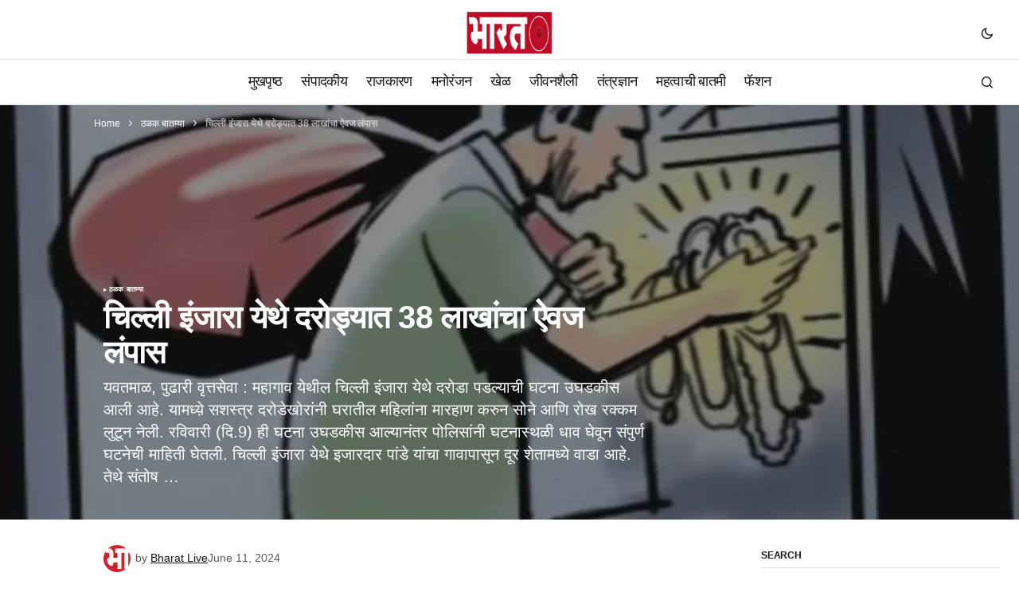

--- FILE ---
content_type: text/html; charset=UTF-8
request_url: https://bharatlive.news/ar-24820/
body_size: 23303
content:
<!doctype html><html lang="en-US"><head><script data-no-optimize="1">var litespeed_docref=sessionStorage.getItem("litespeed_docref");litespeed_docref&&(Object.defineProperty(document,"referrer",{get:function(){return litespeed_docref}}),sessionStorage.removeItem("litespeed_docref"));</script> <meta charset="UTF-8" /><meta name="viewport" content="width=device-width, initial-scale=1" /><link rel="profile" href="https://gmpg.org/xfn/11" /><meta name='robots' content='index, follow, max-image-preview:large, max-snippet:-1, max-video-preview:-1' /><style>img:is([sizes="auto" i], [sizes^="auto," i]) { contain-intrinsic-size: 3000px 1500px }</style><title>चिल्ली इंजारा येथे दरोड्यात 38 लाखांचा ऐवज लंपास - Latest Marathi News Jalgaon | Nashik | Pune | Mumbai - भारत लाईव्ह न्यूज मीडिया</title><meta name="description" content="चिल्ली इंजारा येथे दरोड्यात 38 लाखांचा ऐवज लंपास Latest Marathi News Jalgaon | Nashik | Pune | Mumbai - भारत लाईव्ह न्यूज मीडिया" /><link rel="canonical" href="https://bharatlive.news/ar-24820/" /><meta property="og:locale" content="en_US" /><meta property="og:type" content="article" /><meta property="og:title" content="चिल्ली इंजारा येथे दरोड्यात 38 लाखांचा ऐवज लंपास" /><meta property="og:description" content="चिल्ली इंजारा येथे दरोड्यात 38 लाखांचा ऐवज लंपास Latest Marathi News Jalgaon | Nashik | Pune | Mumbai - भारत लाईव्ह न्यूज मीडिया" /><meta property="og:url" content="https://bharatlive.news/ar-24820/" /><meta property="og:site_name" content="Latest Marathi News Jalgaon | Nashik | Pune | Mumbai - भारत लाईव्ह न्यूज मीडिया" /><meta property="article:publisher" content="https://www.facebook.com/bharatlivemedia" /><meta property="article:published_time" content="2024-06-10T19:46:11+00:00" /><meta property="og:image" content="https://bharatlive.news/wp-content/uploads/2024/06/robbery1.jpg" /><meta name="author" content="Bharat Live" /><meta name="twitter:card" content="summary_large_image" /><meta name="twitter:creator" content="@Blaevh" /><meta name="twitter:site" content="@Blaevh" /><meta name="twitter:label1" content="Written by" /><meta name="twitter:data1" content="Bharat Live" /> <script type="application/ld+json" class="yoast-schema-graph">{"@context":"https://schema.org","@graph":[{"@type":"NewsArticle","@id":"https://bharatlive.news/ar-24820/#article","isPartOf":{"@id":"https://bharatlive.news/ar-24820/"},"author":{"name":"Bharat Live","@id":"https://bharatlive.news/#/schema/person/b70a2e049399351bc160525c13a26cd0"},"headline":"चिल्ली इंजारा येथे दरोड्यात 38 लाखांचा ऐवज लंपास","datePublished":"2024-06-10T19:46:11+00:00","mainEntityOfPage":{"@id":"https://bharatlive.news/ar-24820/"},"wordCount":6,"publisher":{"@id":"https://bharatlive.news/#organization"},"image":{"@id":"https://bharatlive.news/ar-24820/#primaryimage"},"thumbnailUrl":"https://bharatlive.news/wp-content/uploads/2024/06/robbery1.jpg","keywords":["Bharat Live News Media","Current Affairs","latest marathi news","Latest Marathi Updates","Latest News","Latest News Marathi","live marathi news","Live Marathi Updates","Live News","Marathi","marathi news","Marathi News Current Affairs","Marathi News Online","marathi news updates","National Marathi News","News Flash","News In Marathi","News Updates","News Updates in Marathi","Trending News","आताची बातमी","चालू घडामोडी","ठळक बातम्या","न्यूज फ्लॅश","भारत लाईव्ह न्यूज मीडिया","मराठी बातमी","मराठी बातम्या"],"articleSection":["ठळक बातम्या"],"inLanguage":"en-US"},{"@type":"WebPage","@id":"https://bharatlive.news/ar-24820/","url":"https://bharatlive.news/ar-24820/","name":"चिल्ली इंजारा येथे दरोड्यात 38 लाखांचा ऐवज लंपास - Latest Marathi News Jalgaon | Nashik | Pune | Mumbai - भारत लाईव्ह न्यूज मीडिया","isPartOf":{"@id":"https://bharatlive.news/#website"},"primaryImageOfPage":{"@id":"https://bharatlive.news/ar-24820/#primaryimage"},"image":{"@id":"https://bharatlive.news/ar-24820/#primaryimage"},"thumbnailUrl":"https://bharatlive.news/wp-content/uploads/2024/06/robbery1.jpg","datePublished":"2024-06-10T19:46:11+00:00","description":"चिल्ली इंजारा येथे दरोड्यात 38 लाखांचा ऐवज लंपास Latest Marathi News Jalgaon | Nashik | Pune | Mumbai - भारत लाईव्ह न्यूज मीडिया","breadcrumb":{"@id":"https://bharatlive.news/ar-24820/#breadcrumb"},"inLanguage":"en-US","potentialAction":[{"@type":"ReadAction","target":["https://bharatlive.news/ar-24820/"]}]},{"@type":"ImageObject","inLanguage":"en-US","@id":"https://bharatlive.news/ar-24820/#primaryimage","url":"https://bharatlive.news/wp-content/uploads/2024/06/robbery1.jpg","contentUrl":"https://bharatlive.news/wp-content/uploads/2024/06/robbery1.jpg","width":652,"height":370},{"@type":"BreadcrumbList","@id":"https://bharatlive.news/ar-24820/#breadcrumb","itemListElement":[{"@type":"ListItem","position":1,"name":"Home","item":"https://bharatlive.news/"},{"@type":"ListItem","position":2,"name":"ठळक बातम्या","item":"https://bharatlive.news/category/imp-news/"},{"@type":"ListItem","position":3,"name":"चिल्ली इंजारा येथे दरोड्यात 38 लाखांचा ऐवज लंपास"}]},{"@type":"WebSite","@id":"https://bharatlive.news/#website","url":"https://bharatlive.news/","name":"Latest Marathi News of Jalgaon | Nashik | Pune | Mumbai - Bharat Live News Media","description":"प्रत्येक बातमी आपल्या पर्यंत...","publisher":{"@id":"https://bharatlive.news/#organization"},"alternateName":"Live Marathi News From Jalgaon - Mumbai - Pune and Nashik","potentialAction":[{"@type":"SearchAction","target":{"@type":"EntryPoint","urlTemplate":"https://bharatlive.news/?s={search_term_string}"},"query-input":{"@type":"PropertyValueSpecification","valueRequired":true,"valueName":"search_term_string"}}],"inLanguage":"en-US"},{"@type":"Organization","@id":"https://bharatlive.news/#organization","name":"Bharat Live News Media","alternateName":"भारत लाईव्ह न्यूज मीडिया","url":"https://bharatlive.news/","logo":{"@type":"ImageObject","inLanguage":"en-US","@id":"https://bharatlive.news/#/schema/logo/image/","url":"https://bharatlive.news/wp-content/uploads/2023/11/bharatlaevh-animated-logo-75x150-1.gif","contentUrl":"https://bharatlive.news/wp-content/uploads/2023/11/bharatlaevh-animated-logo-75x150-1.gif","width":150,"height":75,"caption":"Bharat Live News Media"},"image":{"@id":"https://bharatlive.news/#/schema/logo/image/"},"sameAs":["https://www.facebook.com/bharatlivemedia","https://x.com/Blaevh","https://www.youtube.com/@bharatlivemedia"],"publishingPrinciples":"https://bharatlive.news/latest-marathi-news/","ownershipFundingInfo":"https://bharatlive.news/latest-marathi-news/","actionableFeedbackPolicy":"https://bharatlive.news/latest-marathi-news/"},{"@type":"Person","@id":"https://bharatlive.news/#/schema/person/b70a2e049399351bc160525c13a26cd0","name":"Bharat Live","image":{"@type":"ImageObject","inLanguage":"en-US","@id":"https://bharatlive.news/#/schema/person/image/","url":"https://bharatlive.news/wp-content/litespeed/avatar/cf371e97f04af4b3842c741d70c4b5cb.jpg?ver=1767855216","contentUrl":"https://bharatlive.news/wp-content/litespeed/avatar/cf371e97f04af4b3842c741d70c4b5cb.jpg?ver=1767855216","caption":"Bharat Live"},"sameAs":["https://bharatlive.news"],"url":"https://bharatlive.news/author/bharatlive/"}]}</script> <link rel='dns-prefetch' href='//www.googletagmanager.com' /><link rel='dns-prefetch' href='//fonts.googleapis.com' /><link rel='dns-prefetch' href='//bharatlive.news' /><link rel='dns-prefetch' href='//pagead2.googlesyndication.com' /><link href='https://fonts.gstatic.com' crossorigin rel='preconnect' /><link rel='preconnect' href='https://bharatlive.news' /><link rel='preconnect' href='https://fonts.googleapis.com' /><link data-optimized="2" rel="stylesheet" href="https://bharatlive.news/wp-content/litespeed/css/7416fa017bf88b2d055751c3d48ba97b.css?ver=0844e" /><style id='classic-theme-styles-inline-css'>/*! This file is auto-generated */
.wp-block-button__link{color:#fff;background-color:#32373c;border-radius:9999px;box-shadow:none;text-decoration:none;padding:calc(.667em + 2px) calc(1.333em + 2px);font-size:1.125em}.wp-block-file__button{background:#32373c;color:#fff;text-decoration:none}</style><style id='global-styles-inline-css'>:root{--wp--preset--aspect-ratio--square: 1;--wp--preset--aspect-ratio--4-3: 4/3;--wp--preset--aspect-ratio--3-4: 3/4;--wp--preset--aspect-ratio--3-2: 3/2;--wp--preset--aspect-ratio--2-3: 2/3;--wp--preset--aspect-ratio--16-9: 16/9;--wp--preset--aspect-ratio--9-16: 9/16;--wp--preset--color--black: #000000;--wp--preset--color--cyan-bluish-gray: #abb8c3;--wp--preset--color--white: #FFFFFF;--wp--preset--color--pale-pink: #f78da7;--wp--preset--color--vivid-red: #cf2e2e;--wp--preset--color--luminous-vivid-orange: #ff6900;--wp--preset--color--luminous-vivid-amber: #fcb900;--wp--preset--color--light-green-cyan: #7bdcb5;--wp--preset--color--vivid-green-cyan: #00d084;--wp--preset--color--pale-cyan-blue: #8ed1fc;--wp--preset--color--vivid-cyan-blue: #0693e3;--wp--preset--color--vivid-purple: #9b51e0;--wp--preset--color--blue: #59BACC;--wp--preset--color--green: #58AD69;--wp--preset--color--orange: #FFBC49;--wp--preset--color--red: #e32c26;--wp--preset--color--gray-50: #f8f9fa;--wp--preset--color--gray-100: #f8f9fb;--wp--preset--color--gray-200: #E0E0E0;--wp--preset--color--primary: #161616;--wp--preset--color--secondary: #585858;--wp--preset--color--layout: #f6f6f6;--wp--preset--color--border: #D9D9D9;--wp--preset--color--divider: #1D1D1F;--wp--preset--gradient--vivid-cyan-blue-to-vivid-purple: linear-gradient(135deg,rgba(6,147,227,1) 0%,rgb(155,81,224) 100%);--wp--preset--gradient--light-green-cyan-to-vivid-green-cyan: linear-gradient(135deg,rgb(122,220,180) 0%,rgb(0,208,130) 100%);--wp--preset--gradient--luminous-vivid-amber-to-luminous-vivid-orange: linear-gradient(135deg,rgba(252,185,0,1) 0%,rgba(255,105,0,1) 100%);--wp--preset--gradient--luminous-vivid-orange-to-vivid-red: linear-gradient(135deg,rgba(255,105,0,1) 0%,rgb(207,46,46) 100%);--wp--preset--gradient--very-light-gray-to-cyan-bluish-gray: linear-gradient(135deg,rgb(238,238,238) 0%,rgb(169,184,195) 100%);--wp--preset--gradient--cool-to-warm-spectrum: linear-gradient(135deg,rgb(74,234,220) 0%,rgb(151,120,209) 20%,rgb(207,42,186) 40%,rgb(238,44,130) 60%,rgb(251,105,98) 80%,rgb(254,248,76) 100%);--wp--preset--gradient--blush-light-purple: linear-gradient(135deg,rgb(255,206,236) 0%,rgb(152,150,240) 100%);--wp--preset--gradient--blush-bordeaux: linear-gradient(135deg,rgb(254,205,165) 0%,rgb(254,45,45) 50%,rgb(107,0,62) 100%);--wp--preset--gradient--luminous-dusk: linear-gradient(135deg,rgb(255,203,112) 0%,rgb(199,81,192) 50%,rgb(65,88,208) 100%);--wp--preset--gradient--pale-ocean: linear-gradient(135deg,rgb(255,245,203) 0%,rgb(182,227,212) 50%,rgb(51,167,181) 100%);--wp--preset--gradient--electric-grass: linear-gradient(135deg,rgb(202,248,128) 0%,rgb(113,206,126) 100%);--wp--preset--gradient--midnight: linear-gradient(135deg,rgb(2,3,129) 0%,rgb(40,116,252) 100%);--wp--preset--font-size--small: 13px;--wp--preset--font-size--medium: 20px;--wp--preset--font-size--large: 36px;--wp--preset--font-size--x-large: 42px;--wp--preset--spacing--20: 0.44rem;--wp--preset--spacing--30: 0.67rem;--wp--preset--spacing--40: 1rem;--wp--preset--spacing--50: 1.5rem;--wp--preset--spacing--60: 2.25rem;--wp--preset--spacing--70: 3.38rem;--wp--preset--spacing--80: 5.06rem;--wp--preset--shadow--natural: 6px 6px 9px rgba(0, 0, 0, 0.2);--wp--preset--shadow--deep: 12px 12px 50px rgba(0, 0, 0, 0.4);--wp--preset--shadow--sharp: 6px 6px 0px rgba(0, 0, 0, 0.2);--wp--preset--shadow--outlined: 6px 6px 0px -3px rgba(255, 255, 255, 1), 6px 6px rgba(0, 0, 0, 1);--wp--preset--shadow--crisp: 6px 6px 0px rgba(0, 0, 0, 1);}:where(.is-layout-flex){gap: 0.5em;}:where(.is-layout-grid){gap: 0.5em;}body .is-layout-flex{display: flex;}.is-layout-flex{flex-wrap: wrap;align-items: center;}.is-layout-flex > :is(*, div){margin: 0;}body .is-layout-grid{display: grid;}.is-layout-grid > :is(*, div){margin: 0;}:where(.wp-block-columns.is-layout-flex){gap: 2em;}:where(.wp-block-columns.is-layout-grid){gap: 2em;}:where(.wp-block-post-template.is-layout-flex){gap: 1.25em;}:where(.wp-block-post-template.is-layout-grid){gap: 1.25em;}.has-black-color{color: var(--wp--preset--color--black) !important;}.has-cyan-bluish-gray-color{color: var(--wp--preset--color--cyan-bluish-gray) !important;}.has-white-color{color: var(--wp--preset--color--white) !important;}.has-pale-pink-color{color: var(--wp--preset--color--pale-pink) !important;}.has-vivid-red-color{color: var(--wp--preset--color--vivid-red) !important;}.has-luminous-vivid-orange-color{color: var(--wp--preset--color--luminous-vivid-orange) !important;}.has-luminous-vivid-amber-color{color: var(--wp--preset--color--luminous-vivid-amber) !important;}.has-light-green-cyan-color{color: var(--wp--preset--color--light-green-cyan) !important;}.has-vivid-green-cyan-color{color: var(--wp--preset--color--vivid-green-cyan) !important;}.has-pale-cyan-blue-color{color: var(--wp--preset--color--pale-cyan-blue) !important;}.has-vivid-cyan-blue-color{color: var(--wp--preset--color--vivid-cyan-blue) !important;}.has-vivid-purple-color{color: var(--wp--preset--color--vivid-purple) !important;}.has-black-background-color{background-color: var(--wp--preset--color--black) !important;}.has-cyan-bluish-gray-background-color{background-color: var(--wp--preset--color--cyan-bluish-gray) !important;}.has-white-background-color{background-color: var(--wp--preset--color--white) !important;}.has-pale-pink-background-color{background-color: var(--wp--preset--color--pale-pink) !important;}.has-vivid-red-background-color{background-color: var(--wp--preset--color--vivid-red) !important;}.has-luminous-vivid-orange-background-color{background-color: var(--wp--preset--color--luminous-vivid-orange) !important;}.has-luminous-vivid-amber-background-color{background-color: var(--wp--preset--color--luminous-vivid-amber) !important;}.has-light-green-cyan-background-color{background-color: var(--wp--preset--color--light-green-cyan) !important;}.has-vivid-green-cyan-background-color{background-color: var(--wp--preset--color--vivid-green-cyan) !important;}.has-pale-cyan-blue-background-color{background-color: var(--wp--preset--color--pale-cyan-blue) !important;}.has-vivid-cyan-blue-background-color{background-color: var(--wp--preset--color--vivid-cyan-blue) !important;}.has-vivid-purple-background-color{background-color: var(--wp--preset--color--vivid-purple) !important;}.has-black-border-color{border-color: var(--wp--preset--color--black) !important;}.has-cyan-bluish-gray-border-color{border-color: var(--wp--preset--color--cyan-bluish-gray) !important;}.has-white-border-color{border-color: var(--wp--preset--color--white) !important;}.has-pale-pink-border-color{border-color: var(--wp--preset--color--pale-pink) !important;}.has-vivid-red-border-color{border-color: var(--wp--preset--color--vivid-red) !important;}.has-luminous-vivid-orange-border-color{border-color: var(--wp--preset--color--luminous-vivid-orange) !important;}.has-luminous-vivid-amber-border-color{border-color: var(--wp--preset--color--luminous-vivid-amber) !important;}.has-light-green-cyan-border-color{border-color: var(--wp--preset--color--light-green-cyan) !important;}.has-vivid-green-cyan-border-color{border-color: var(--wp--preset--color--vivid-green-cyan) !important;}.has-pale-cyan-blue-border-color{border-color: var(--wp--preset--color--pale-cyan-blue) !important;}.has-vivid-cyan-blue-border-color{border-color: var(--wp--preset--color--vivid-cyan-blue) !important;}.has-vivid-purple-border-color{border-color: var(--wp--preset--color--vivid-purple) !important;}.has-vivid-cyan-blue-to-vivid-purple-gradient-background{background: var(--wp--preset--gradient--vivid-cyan-blue-to-vivid-purple) !important;}.has-light-green-cyan-to-vivid-green-cyan-gradient-background{background: var(--wp--preset--gradient--light-green-cyan-to-vivid-green-cyan) !important;}.has-luminous-vivid-amber-to-luminous-vivid-orange-gradient-background{background: var(--wp--preset--gradient--luminous-vivid-amber-to-luminous-vivid-orange) !important;}.has-luminous-vivid-orange-to-vivid-red-gradient-background{background: var(--wp--preset--gradient--luminous-vivid-orange-to-vivid-red) !important;}.has-very-light-gray-to-cyan-bluish-gray-gradient-background{background: var(--wp--preset--gradient--very-light-gray-to-cyan-bluish-gray) !important;}.has-cool-to-warm-spectrum-gradient-background{background: var(--wp--preset--gradient--cool-to-warm-spectrum) !important;}.has-blush-light-purple-gradient-background{background: var(--wp--preset--gradient--blush-light-purple) !important;}.has-blush-bordeaux-gradient-background{background: var(--wp--preset--gradient--blush-bordeaux) !important;}.has-luminous-dusk-gradient-background{background: var(--wp--preset--gradient--luminous-dusk) !important;}.has-pale-ocean-gradient-background{background: var(--wp--preset--gradient--pale-ocean) !important;}.has-electric-grass-gradient-background{background: var(--wp--preset--gradient--electric-grass) !important;}.has-midnight-gradient-background{background: var(--wp--preset--gradient--midnight) !important;}.has-small-font-size{font-size: var(--wp--preset--font-size--small) !important;}.has-medium-font-size{font-size: var(--wp--preset--font-size--medium) !important;}.has-large-font-size{font-size: var(--wp--preset--font-size--large) !important;}.has-x-large-font-size{font-size: var(--wp--preset--font-size--x-large) !important;}
:where(.wp-block-post-template.is-layout-flex){gap: 1.25em;}:where(.wp-block-post-template.is-layout-grid){gap: 1.25em;}
:where(.wp-block-columns.is-layout-flex){gap: 2em;}:where(.wp-block-columns.is-layout-grid){gap: 2em;}
:root :where(.wp-block-pullquote){font-size: 1.5em;line-height: 1.6;}</style><style id='cs-elementor-editor-inline-css'>:root {  --cs-desktop-container: 1448px; --cs-laptop-container: 1200px; --cs-tablet-container: 992px; --cs-mobile-container: 768px; }</style><style id='cs-customizer-output-styles-inline-css'>:root{--cs-light-site-background:#FFFFFF;--cs-dark-site-background:#161616;--cs-light-header-background:#ffffff;--cs-dark-header-background:#161616;--cs-light-header-submenu-background:#ffffff;--cs-dark-header-submenu-background:#161616;--cs-light-header-topbar-background:#ffffff;--cs-dark-header-topbar-background:#161616;--cs-light-footer-background:#f0f0f0;--cs-dark-footer-background:#161616;--cs-light-offcanvas-background:#ffffff;--cs-dark-offcanvas-background:#161616;--cs-light-layout-background:#f6f6f6;--cs-dark-layout-background:#232323;--cs-light-primary-color:#161616;--cs-dark-primary-color:#FFFFFF;--cs-light-secondary-color:#585858;--cs-dark-secondary-color:#CDCDCD;--cs-light-accent-color:#cc0100;--cs-dark-accent-color:#ffffff;--cs-light-input-background:#FFFFFF;--cs-dark-input-background:#FFFFFF;--cs-light-button-background:#cc0100;--cs-dark-button-background:#cc0100;--cs-light-button-color:#FFFFFF;--cs-dark-button-color:#FFFFFF;--cs-light-button-hover-background:#b50100;--cs-dark-button-hover-background:#b50100;--cs-light-button-hover-color:#FFFFFF;--cs-dark-button-hover-color:#FFFFFF;--cs-light-border-color:#D9D9D9;--cs-dark-border-color:#343434;--cs-light-overlay-background:#161616;--cs-dark-overlay-background:#161616;--cs-light-video-icon-color:#161616;--cs-dark-video-icon-color:#161616;--cs-layout-elements-border-radius:2px;--cs-thumbnail-border-radius:0px;--cs-input-border-radius:0px;--cs-button-border-radius:0px;--cs-heading-1-font-size:2.5rem;--cs-heading-2-font-size:2rem;--cs-heading-3-font-size:1.5rem;--cs-heading-4-font-size:1.125rem;--cs-heading-5-font-size:1rem;--cs-heading-6-font-size:0.9375rem;--cs-header-initial-height:56px;--cs-header-height:56px;--cs-header-topbar-height:74px;--cs-header-border-width:1px;}:root, [data-scheme="light"]{--cs-light-overlay-background-rgb:22,22,22;}:root, [data-scheme="dark"]{--cs-dark-overlay-background-rgb:22,22,22;}.cs-header-bottombar{--cs-header-bottombar-alignment:flex-start;}.cs-posts-area__home.cs-posts-area__grid{--cs-posts-area-grid-columns:3;--cs-posts-area-grid-column-gap:24px;}.cs-posts-area__home{--cs-posts-area-grid-row-gap:24px;--cs-entry-title-font-size:1.5rem;}.cs-posts-area__archive.cs-posts-area__grid{--cs-posts-area-grid-columns:3;--cs-posts-area-grid-column-gap:24px;}.cs-posts-area__archive{--cs-posts-area-grid-row-gap:40px;--cs-entry-title-font-size:1.5rem;}.cs-posts-area__read-next{--cs-entry-title-font-size:1.5rem;}.cs-banner-archive{--cs-banner-label-alignment:left;}.cs-banner-post-after{--cs-banner-label-alignment:left;}@media (max-width: 1199.98px){.cs-posts-area__home.cs-posts-area__grid{--cs-posts-area-grid-columns:3;--cs-posts-area-grid-column-gap:24px;}.cs-posts-area__home{--cs-posts-area-grid-row-gap:24px;--cs-entry-title-font-size:1.5rem;}.cs-posts-area__archive.cs-posts-area__grid{--cs-posts-area-grid-columns:2;--cs-posts-area-grid-column-gap:24px;}.cs-posts-area__archive{--cs-posts-area-grid-row-gap:40px;--cs-entry-title-font-size:1.5rem;}.cs-posts-area__read-next{--cs-entry-title-font-size:1.5rem;}}@media (max-width: 991.98px){.cs-posts-area__home.cs-posts-area__grid{--cs-posts-area-grid-columns:2;--cs-posts-area-grid-column-gap:24px;}.cs-posts-area__home{--cs-posts-area-grid-row-gap:24px;--cs-entry-title-font-size:1.5rem;}.cs-posts-area__archive.cs-posts-area__grid{--cs-posts-area-grid-columns:2;--cs-posts-area-grid-column-gap:24px;}.cs-posts-area__archive{--cs-posts-area-grid-row-gap:40px;--cs-entry-title-font-size:1.5rem;}.cs-posts-area__read-next{--cs-entry-title-font-size:1.5rem;}}@media (max-width: 767.98px){.cs-posts-area__home.cs-posts-area__grid{--cs-posts-area-grid-columns:1;--cs-posts-area-grid-column-gap:24px;}.cs-posts-area__home{--cs-posts-area-grid-row-gap:24px;--cs-entry-title-font-size:1.25rem;}.cs-posts-area__archive.cs-posts-area__grid{--cs-posts-area-grid-columns:1;--cs-posts-area-grid-column-gap:24px;}.cs-posts-area__archive{--cs-posts-area-grid-row-gap:24px;--cs-entry-title-font-size:1.25rem;}.cs-posts-area__read-next{--cs-entry-title-font-size:1.25rem;}}</style> <script type="litespeed/javascript" data-src="https://bharatlive.news/wp-includes/js/jquery/jquery.min.js" id="jquery-core-js"></script> 
 <script type="litespeed/javascript" data-src="https://www.googletagmanager.com/gtag/js?id=GT-P8V2DCWH" id="google_gtagjs-js"></script> <script id="google_gtagjs-js-after" type="litespeed/javascript">window.dataLayer=window.dataLayer||[];function gtag(){dataLayer.push(arguments)}
gtag("set","linker",{"domains":["bharatlive.news"]});gtag("js",new Date());gtag("set","developer_id.dZTNiMT",!0);gtag("config","GT-P8V2DCWH")</script> <meta name="generator" content="Site Kit by Google 1.158.0" /><style id='cs-theme-typography'>:root {
		/* Base Font */
		--cs-font-base-family: DM Sans;
		--cs-font-base-size: 1rem;
		--cs-font-base-weight: 400;
		--cs-font-base-style: normal;
		--cs-font-base-letter-spacing: normal;
		--cs-font-base-line-height: 1.5;

		/* Primary Font */
		--cs-font-primary-family: DM Sans;
		--cs-font-primary-size: 0.875rem;
		--cs-font-primary-weight: 700;
		--cs-font-primary-style: normal;
		--cs-font-primary-letter-spacing: normal;
		--cs-font-primary-text-transform: none;
		--cs-font-primary-line-height: 1.3;

		/* Secondary Font */
		--cs-font-secondary-family: DM Sans;
		--cs-font-secondary-size: 0.75rem;
		--cs-font-secondary-weight: 400;
		--cs-font-secondary-style: normal;
		--cs-font-secondary-letter-spacing: normal;
		--cs-font-secondary-text-transform: none;
		--cs-font-secondary-line-height: 1.1;

		/* Section Headings Font */
		--cs-font-section-headings-family: DM Sans;
		--cs-font-section-headings-size: 0.75rem;
		--cs-font-section-headings-weight: 700;
		--cs-font-section-headings-style: normal;
		--cs-font-section-headings-letter-spacing: -0.02em;
		--cs-font-section-headings-text-transform: uppercase;
		--cs-font-section-headings-line-height: 1.1;

		/* Post Title Font Size */
		--cs-font-post-title-family: DM Sans;
		--cs-font-post-title-weight: 700;
		--cs-font-post-title-size: 2.5rem;
		--cs-font-post-title-letter-spacing: -0.02em;
		--cs-font-post-title-line-height: 1.1;

		/* Post Subbtitle */
		--cs-font-post-subtitle-family: DM Sans;
		--cs-font-post-subtitle-weight: 400;
		--cs-font-post-subtitle-size: 1.25rem;
		--cs-font-post-subtitle-letter-spacing: normal;
		--cs-font-post-subtitle-line-height: 1.4;

		/* Post Category Font */
		--cs-font-category-family: DM Sans;
		--cs-font-category-size: 0.5625rem;
		--cs-font-category-weight: 700;
		--cs-font-category-style: normal;
		--cs-font-category-letter-spacing: 0.02em;
		--cs-font-category-text-transform: uppercase;
		--cs-font-category-line-height: 1.1;

		/* Post Meta Font */
		--cs-font-post-meta-family: DM Sans;
		--cs-font-post-meta-size: 0.75rem;
		--cs-font-post-meta-weight: 400;
		--cs-font-post-meta-style: normal;
		--cs-font-post-meta-letter-spacing: normal;
		--cs-font-post-meta-text-transform: none;
		--cs-font-post-meta-line-height: 1.1;

		/* Post Content */
		--cs-font-post-content-family: DM Sans;
		--cs-font-post-content-weight: 400;
		--cs-font-post-content-size: 1.125rem;
		--cs-font-post-content-letter-spacing: normal;
		--cs-font-post-content-line-height: 1.6;

		/* Input Font */
		--cs-font-input-family: DM Sans;
		--cs-font-input-size: 0.875rem;
		--cs-font-input-weight: 400;
		--cs-font-input-style: normal;
		--cs-font-input-line-height: 1.3;
		--cs-font-input-letter-spacing: normal;
		--cs-font-input-text-transform: none;

		/* Entry Title Font Size */
		--cs-font-entry-title-family: DM Sans;
		--cs-font-entry-title-weight: 700;
		--cs-font-entry-title-letter-spacing: -0.02em;
		--cs-font-entry-title-line-height: 1.1;

		/* Entry Excerpt */
		--cs-font-entry-excerpt-family: DM Sans;
		--cs-font-entry-excerpt-weight: 400;
		--cs-font-entry-excerpt-size: 1rem;
		--cs-font-entry-excerpt-letter-spacing: normal;
		--cs-font-entry-excerpt-line-height: normal;

		/* Logos --------------- */

		/* Main Logo */
		--cs-font-main-logo-family: Inter;
		--cs-font-main-logo-size: 1.375rem;
		--cs-font-main-logo-weight: 700;
		--cs-font-main-logo-style: normal;
		--cs-font-main-logo-letter-spacing: -0.02em;
		--cs-font-main-logo-text-transform: none;

		/* Mobile Logo */
		--cs-font-mobile-logo-family: DM Sans;
		--cs-font-mobile-logo-size: 1.375rem;
		--cs-font-mobile-logo-weight: 700;
		--cs-font-mobile-logo-style: normal;
		--cs-font-mobile-logo-letter-spacing: -0.02em;
		--cs-font-mobile-logo-text-transform: none;

		/* Footer Logo */
		--cs-font-footer-logo-family: Inter;
		--cs-font-footer-logo-size: 1.375rem;
		--cs-font-footer-logo-weight: 700;
		--cs-font-footer-logo-style: normal;
		--cs-font-footer-logo-letter-spacing: -0.02em;
		--cs-font-footer-logo-text-transform: none;

		/* Headings --------------- */

		/* Headings */
		--cs-font-headings-family: DM Sans;
		--cs-font-headings-weight: 700;
		--cs-font-headings-style: normal;
		--cs-font-headings-line-height: 1.1;
		--cs-font-headings-letter-spacing: -0.02em;
		--cs-font-headings-text-transform: none;

		/* Menu Font --------------- */

		/* Menu */
		/* Used for main top level menu elements. */
		--cs-font-menu-family: DM Sans;
		--cs-font-menu-size: 1.125rem;
		--cs-font-menu-weight: 500;
		--cs-font-menu-style: normal;
		--cs-font-menu-letter-spacing: -0.0375em;
		--cs-font-menu-text-transform: none;
		--cs-font-menu-line-height: 1.1;

		/* Submenu Font */
		/* Used for submenu elements. */
		--cs-font-submenu-family: DM Sans;
		--cs-font-submenu-size: 0.875rem;
		--cs-font-submenu-weight: 400;
		--cs-font-submenu-style: normal;
		--cs-font-submenu-letter-spacing: normal;
		--cs-font-submenu-text-transform: none;
		--cs-font-submenu-line-height: 1.3;

		/* Footer Menu */
		--cs-font-footer-menu-family: DM Sans;
		--cs-font-footer-menu-size: 0.75rem;
		--cs-font-footer-menu-weight: 700;
		--cs-font-footer-menu-style: normal;
		--cs-font-footer-menu-letter-spacing: -0.02em;
		--cs-font-footer-menu-text-transform: uppercase;
		--cs-font-footer-menu-line-height: 1.2;

		/* Footer Submenu Font */
		--cs-font-footer-submenu-family: DM Sans;
		--cs-font-footer-submenu-size: 0.75rem;
		--cs-font-footer-submenu-weight: 700;
		--cs-font-footer-submenu-style: normal;
		--cs-font-footer-submenu-letter-spacing: normal;
		--cs-font-footer-submenu-text-transform: none;
		--cs-font-footer-submenu-line-height: 1.1;

		/* Bottombar Menu Font */
		--cs-font-bottombar-menu-family: DM Sans;
		--cs-font-bottombar-menu-size: 0.75rem;
		--cs-font-bottombar-menu-weight: 700;
		--cs-font-bottombar-menu-style: normal;
		--cs-font-bottombar-menu-letter-spacing: normal;
		--cs-font-bottombar-menu-text-transform: none;
		--cs-font-bottombar-menu-line-height: 1.3;
	}</style><meta name="google-adsense-platform-account" content="ca-host-pub-2644536267352236"><meta name="google-adsense-platform-domain" content="sitekit.withgoogle.com"><meta name="generator" content="Elementor 3.33.4; features: e_font_icon_svg, additional_custom_breakpoints; settings: css_print_method-external, google_font-enabled, font_display-swap"><style>.e-con.e-parent:nth-of-type(n+4):not(.e-lazyloaded):not(.e-no-lazyload),
				.e-con.e-parent:nth-of-type(n+4):not(.e-lazyloaded):not(.e-no-lazyload) * {
					background-image: none !important;
				}
				@media screen and (max-height: 1024px) {
					.e-con.e-parent:nth-of-type(n+3):not(.e-lazyloaded):not(.e-no-lazyload),
					.e-con.e-parent:nth-of-type(n+3):not(.e-lazyloaded):not(.e-no-lazyload) * {
						background-image: none !important;
					}
				}
				@media screen and (max-height: 640px) {
					.e-con.e-parent:nth-of-type(n+2):not(.e-lazyloaded):not(.e-no-lazyload),
					.e-con.e-parent:nth-of-type(n+2):not(.e-lazyloaded):not(.e-no-lazyload) * {
						background-image: none !important;
					}
				}</style> <script type="litespeed/javascript" data-src="https://pagead2.googlesyndication.com/pagead/js/adsbygoogle.js?client=ca-pub-3676292021415402&amp;host=ca-host-pub-2644536267352236" crossorigin="anonymous"></script> <link rel="icon" href="https://bharatlive.news/wp-content/uploads/2023/11/cropped-BharatLaevhAnimatedPerfect-32x32.gif" sizes="32x32" /><link rel="icon" href="https://bharatlive.news/wp-content/uploads/2023/11/cropped-BharatLaevhAnimatedPerfect-192x192.gif" sizes="192x192" /><link rel="apple-touch-icon" href="https://bharatlive.news/wp-content/uploads/2023/11/cropped-BharatLaevhAnimatedPerfect-180x180.gif" /><meta name="msapplication-TileImage" content="https://bharatlive.news/wp-content/uploads/2023/11/cropped-BharatLaevhAnimatedPerfect-270x270.gif" /></head><body class="wp-singular post-template-default single single-post postid-74402 single-format-standard wp-custom-logo wp-embed-responsive wp-theme-newsreader cs-page-layout-right cs-navbar-smart-enabled cs-sticky-sidebar-enabled cs-stick-last cs-display-header-overlay elementor-default elementor-kit-90941" data-scheme='auto'><div class="cs-wrapper"><div class="cs-site-overlay"></div><div class="cs-offcanvas" data-scheme="auto" data-l="light" data-d="dark"><div class="cs-offcanvas__header"><div class="cs-logo cs-logo-mobile">
<a class="cs-header__logo cs-header__logo-mobile cs-logo-default" href="https://bharatlive.news/">
<img src="https://bharatlive.news/wp-content/uploads/2023/11/bharatlaevh-animated-logo-75x150-1.gif"  alt="Latest Marathi News Jalgaon | Nashik | Pune | Mumbai - भारत लाईव्ह न्यूज मीडिया"  width="72"  height="36" >			</a><a class="cs-header__logo cs-logo-dark" href="https://bharatlive.news/">
<img src="https://bharatlive.news/wp-content/uploads/2023/11/bharatlaevh-animated-logo-75x150-1.gif"  alt="Latest Marathi News Jalgaon | Nashik | Pune | Mumbai - भारत लाईव्ह न्यूज मीडिया"  width="72"  height="36" >						</a></div><nav class="cs-offcanvas__nav">
<span class="cs-offcanvas__toggle" role="button" aria-label="Close mobile menu button">
<i class="cs-icon cs-icon-x"></i>
</span></nav></div><div class="cs-offcanvas__search cs-container"><form role="search" method="get" class="cs-search__form" action="https://bharatlive.news/"><div class="cs-search__group" data-scheme="light">
<input required class="cs-search__input" type="search" value="" name="s" placeholder="Search..." role="searchbox"><button class="cs-search__submit" aria-label="Search" type="submit">
Search		</button></div></form></div><aside class="cs-offcanvas__sidebar"><div class="cs-offcanvas__inner cs-offcanvas__area cs-widget-area cs-container"><div class="widget widget_nav_menu"><div class="menu-primary-menu-container"><ul id="menu-primary-menu" class="menu"><li id="menu-item-238" class="menu-item menu-item-type-custom menu-item-object-custom menu-item-238 csco-menu-item-style-none"><a href="https://www.bharatlive.news">मुखपृष्ठ</a></li><li id="menu-item-229" class="menu-item menu-item-type-taxonomy menu-item-object-category menu-item-229 csco-menu-item-style-none"><a href="https://bharatlive.news/category/editorial/">संपादकीय</a></li><li id="menu-item-95348" class="menu-item menu-item-type-taxonomy menu-item-object-category menu-item-95348 csco-menu-item-style-none"><a href="https://bharatlive.news/category/politics/">राजकारण</a></li><li id="menu-item-231" class="menu-item menu-item-type-taxonomy menu-item-object-category menu-item-231 csco-menu-item-style-none"><a href="https://bharatlive.news/category/entertainment/">मनोरंजन</a></li><li id="menu-item-232" class="menu-item menu-item-type-taxonomy menu-item-object-category menu-item-232 csco-menu-item-style-none"><a href="https://bharatlive.news/category/sports/">खेळ</a></li><li id="menu-item-233" class="menu-item menu-item-type-taxonomy menu-item-object-category menu-item-233 csco-menu-item-style-none"><a href="https://bharatlive.news/category/lifestyle/">जीवनशैली</a></li><li id="menu-item-234" class="menu-item menu-item-type-taxonomy menu-item-object-category menu-item-234 csco-menu-item-style-none"><a href="https://bharatlive.news/category/technology/">तंत्रज्ञान</a></li><li id="menu-item-235" class="menu-item menu-item-type-taxonomy menu-item-object-category menu-item-235 csco-menu-item-style-none"><a href="https://bharatlive.news/category/cover-stories/">महत्वाची बातमी</a></li><li id="menu-item-237" class="menu-item menu-item-type-taxonomy menu-item-object-category menu-item-237 csco-menu-item-style-none"><a href="https://bharatlive.news/category/fashion/">फॅशन</a></li></ul></div></div><div class="cs-offcanvas__bottombar">
<span class="cs-site-scheme-toggle cs-offcanvas__scheme-toggle" role="button" aria-label="Scheme Toggle">
<span class="cs-header__scheme-toggle-icons">
<i class="cs-header__scheme-toggle-icon cs-icon cs-icon-light-mode"></i>
<i class="cs-header__scheme-toggle-icon cs-icon cs-icon-dark-mode"></i>
</span>
</span></div></div></aside></div><div id="page" class="cs-site"><div class="cs-site-inner"><div class="cs-header-topbar" data-scheme="auto" data-l="light" data-d="dark"><div class="cs-container"><div class="cs-header__inner"><div class="cs-header__col cs-col-left"></div><div class="cs-header__col cs-col-center"><div class="cs-logo cs-logo-desktop">
<a class="cs-header__logo cs-logo-default " href="https://bharatlive.news/">
<img src="https://bharatlive.news/wp-content/uploads/2023/11/bharatlaevh-animated-logo-75x150-1.gif"  alt="Latest Marathi News Jalgaon | Nashik | Pune | Mumbai - भारत लाईव्ह न्यूज मीडिया"  width="72"  height="36" >			</a><a class="cs-header__logo cs-logo-dark " href="https://bharatlive.news/">
<img src="https://bharatlive.news/wp-content/uploads/2023/11/bharatlaevh-animated-logo-75x150-1.gif"  alt="Latest Marathi News Jalgaon | Nashik | Pune | Mumbai - भारत लाईव्ह न्यूज मीडिया"  width="72"  height="36" >						</a></div></div><div class="cs-header__col cs-col-right">
<span class="cs-site-scheme-toggle cs-header__scheme-toggle" role="button" aria-label="Dark mode toggle button">
<span class="cs-header__scheme-toggle-icons">
<i class="cs-header__scheme-toggle-icon cs-icon cs-icon-light-mode"></i>
<i class="cs-header__scheme-toggle-icon cs-icon cs-icon-dark-mode"></i>
</span>
</span></div></div></div></div><div class="cs-header-before"></div><header class="cs-header cs-header-three cs-header-stretch" data-scheme="auto" data-l="light" data-d="dark"><div class="cs-header__outer"><div class="cs-container"><div class="cs-header__inner cs-header__inner-desktop"><div class="cs-header__col cs-col-left"><div class="cs-logo cs-logo-mobile">
<a class="cs-header__logo cs-header__logo-mobile cs-logo-default" href="https://bharatlive.news/">
<img src="https://bharatlive.news/wp-content/uploads/2023/11/bharatlaevh-animated-logo-75x150-1.gif"  alt="Latest Marathi News Jalgaon | Nashik | Pune | Mumbai - भारत लाईव्ह न्यूज मीडिया"  width="72"  height="36" >			</a><a class="cs-header__logo cs-logo-dark" href="https://bharatlive.news/">
<img src="https://bharatlive.news/wp-content/uploads/2023/11/bharatlaevh-animated-logo-75x150-1.gif"  alt="Latest Marathi News Jalgaon | Nashik | Pune | Mumbai - भारत लाईव्ह न्यूज मीडिया"  width="72"  height="36" >						</a></div></div><div class="cs-header__col cs-col-center"><nav class="cs-header__nav"><ul id="menu-primary-menu-1" class="cs-header__nav-inner"><li class="menu-item menu-item-type-custom menu-item-object-custom menu-item-238 csco-menu-item-style-none"><a href="https://www.bharatlive.news"><span><span>मुखपृष्ठ</span></span></a></li><li class="menu-item menu-item-type-taxonomy menu-item-object-category menu-item-229 csco-menu-item-style-none"><a href="https://bharatlive.news/category/editorial/"><span><span>संपादकीय</span></span></a></li><li class="menu-item menu-item-type-taxonomy menu-item-object-category menu-item-95348 csco-menu-item-style-none"><a href="https://bharatlive.news/category/politics/"><span><span>राजकारण</span></span></a></li><li class="menu-item menu-item-type-taxonomy menu-item-object-category menu-item-231 csco-menu-item-style-none"><a href="https://bharatlive.news/category/entertainment/"><span><span>मनोरंजन</span></span></a></li><li class="menu-item menu-item-type-taxonomy menu-item-object-category menu-item-232 csco-menu-item-style-none"><a href="https://bharatlive.news/category/sports/"><span><span>खेळ</span></span></a></li><li class="menu-item menu-item-type-taxonomy menu-item-object-category menu-item-233 csco-menu-item-style-none"><a href="https://bharatlive.news/category/lifestyle/"><span><span>जीवनशैली</span></span></a></li><li class="menu-item menu-item-type-taxonomy menu-item-object-category menu-item-234 csco-menu-item-style-none"><a href="https://bharatlive.news/category/technology/"><span><span>तंत्रज्ञान</span></span></a></li><li class="menu-item menu-item-type-taxonomy menu-item-object-category menu-item-235 csco-menu-item-style-none"><a href="https://bharatlive.news/category/cover-stories/"><span><span>महत्वाची बातमी</span></span></a></li><li class="menu-item menu-item-type-taxonomy menu-item-object-category menu-item-237 csco-menu-item-style-none"><a href="https://bharatlive.news/category/fashion/"><span><span>फॅशन</span></span></a></li></ul></nav></div><div class="cs-header__col cs-col-right">
<span class="cs-header__search-toggle" role="button" aria-label="Search">
<i class="cs-icon cs-icon-search"></i>
</span></div></div><div class="cs-header__inner cs-header__inner-mobile"><div class="cs-header__col cs-col-left">
<span class="cs-header__burger-toggle " role="button" aria-label="Burger menu button">
<i class="cs-icon cs-icon-menu"></i>
<i class="cs-icon cs-icon-x"></i>
</span>
<span class="cs-header__offcanvas-toggle " role="button" aria-label="Mobile menu button">
<i class="cs-icon cs-icon-menu"></i>
</span><div class="cs-logo cs-logo-mobile">
<a class="cs-header__logo cs-header__logo-mobile cs-logo-default" href="https://bharatlive.news/">
<img src="https://bharatlive.news/wp-content/uploads/2023/11/bharatlaevh-animated-logo-75x150-1.gif"  alt="Latest Marathi News Jalgaon | Nashik | Pune | Mumbai - भारत लाईव्ह न्यूज मीडिया"  width="72"  height="36" >			</a><a class="cs-header__logo cs-logo-dark" href="https://bharatlive.news/">
<img src="https://bharatlive.news/wp-content/uploads/2023/11/bharatlaevh-animated-logo-75x150-1.gif"  alt="Latest Marathi News Jalgaon | Nashik | Pune | Mumbai - भारत लाईव्ह न्यूज मीडिया"  width="72"  height="36" >						</a></div></div><div class="cs-header__col cs-col-right">
<span class="cs-header__search-toggle" role="button" aria-label="Search">
<i class="cs-icon cs-icon-search"></i>
</span></div></div><div class="cs-search"><div class="cs-search__inner"><div class="cs-search__form-container"><form role="search" method="get" class="cs-search__form" action="https://bharatlive.news/"><div class="cs-search__group" data-scheme="light">
<input required class="cs-search__input" type="search" value="" name="s" placeholder="Search..." role="searchbox"><button class="cs-search__submit" aria-label="Search" type="submit">
Search		</button></div></form></div></div></div></div></div><div class="cs-header-overlay"></div></header><main id="main" class="cs-site-primary"><div class="cs-entry__header cs-entry__header-overlay"><div class="cs-entry__media cs-entry__media-large cs-entry__media-overlay cs-video-wrap"><div class="cs-entry__media-inner"><div class="cs-entry__media-wrap cs-overlay-ratio cs-ratio-fullwidth" data-scheme="inverse"><figure class="cs-overlay-background">
<img fetchpriority="high" width="332" height="188" src="https://bharatlive.news/wp-content/uploads/2024/06/robbery1.jpg" class="attachment-csco-thumbnail-uncropped size-csco-thumbnail-uncropped wp-post-image" alt="" decoding="async" srcset="https://bharatlive.news/wp-content/uploads/2024/06/robbery1.jpg 652w, https://bharatlive.news/wp-content/uploads/2024/06/robbery1-300x170.jpg 300w" sizes="(max-width: 332px) 100vw, 332px" />							<img width="652" height="370" src="https://bharatlive.news/wp-content/uploads/2024/06/robbery1.jpg" class="attachment-csco-fullwidth size-csco-fullwidth wp-post-image" alt="" decoding="async" srcset="https://bharatlive.news/wp-content/uploads/2024/06/robbery1.jpg 652w, https://bharatlive.news/wp-content/uploads/2024/06/robbery1-300x170.jpg 300w" sizes="(max-width: 652px) 100vw, 652px" /></figure><div class="cs-breadcrumbs-overlay"><div class="cs-container"><div class="cs-breadcrumbs" id="breadcrumbs"><span><span><a href="https://bharatlive.news/">Home</a></span> <span class="cs-separator"></span> <span><a href="https://bharatlive.news/category/imp-news/">ठळक बातम्या</a></span> <span class="cs-separator"></span> <span class="breadcrumb_last" aria-current="page"><strong>चिल्ली इंजारा येथे दरोड्यात 38 लाखांचा ऐवज लंपास</strong></span></span></div></div></div><div class="cs-entry__media-content"><div class="cs-container"><div class="cs-entry__header-content cs-overlay-content"><div class="cs-entry__header-content-inner"><div class="cs-entry__post-meta" ><div class="cs-meta-category"><ul class="post-categories"><li><a href="https://bharatlive.news/category/imp-news/" rel="category tag">ठळक बातम्या</a></li></ul></div></div><h1 class="cs-entry__title"><span>चिल्ली इंजारा येथे दरोड्यात 38 लाखांचा ऐवज लंपास</span></h1><div class="cs-entry__subtitle">
यवतमाळ, पुढारी वृत्तसेवा : महागाव येथील चिल्ली इंजारा येथे दरोडा पडल्याची घटना उघडकीस आली आहे. यामध्य़े सशस्त्र दरोडेखोरांनी घरातील महिलांना मारहाण करुन सोने आणि रोख रक्कम लुटून नेली. रविवारी (दि.9) ही घटना उघडकीस आल्यानंतर पोलिसांनी घटनास्थळी धाव घेवून संपुर्ण घटनेची माहिती घेतली. चिल्ली इंजारा येथे इजारदार पांडे यांचा गावापासून दूर शेतामध्ये वाडा आहे. तेथे संतोष …</div></div></div></div></div></div></div></div></div><div class="cs-site-content cs-sidebar-enabled cs-sidebar-right"><div class="cs-container"><div id="content" class="cs-main-content"><div id="primary" class="cs-content-area"><div class="cs-entry__wrap"><div class="cs-entry__container"><div class="cs-entry__infobar"><div class="cs-entry__infobar-inner"><div class="cs-entry__content"><div class="cs-entry__post-meta" ><div class="cs-meta-author"><picture class="cs-meta-author-avatar"><img alt='' src='https://bharatlive.news/wp-content/litespeed/avatar/696f3309da61dbf3aed5551edecf6be3.jpg?ver=1767855404' srcset='https://bharatlive.news/wp-content/litespeed/avatar/15faf76eec4954a5b462effe5f646f26.jpg?ver=1767855216 2x' class='avatar avatar-34 photo' height='34' width='34' decoding='async'/></picture><span class="cs-meta-author-by">by</span><a class="cs-meta-author-link url fn n" href="https://bharatlive.news/author/bharatlive/"><span class="cs-meta-author-name">Bharat Live</span></a></div><div class="cs-meta-date">June 11, 2024</div></div></div></div></div><div class="cs-entry__content-wrap"><div class="entry-content"><p>चिल्ली इंजारा येथे दरोड्यात 38 लाखांचा ऐवज लंपास</p><p><img decoding="async" class="wpe_imgrss" src="https://bharatlive.news/wp-content/uploads/2024/06/robbery1.jpg"></p><p>यवतमाळ, <a href="https://bharatlive.news">Bharat Live News Media</a> वृत्तसेवा : महागाव येथील चिल्ली इंजारा येथे दरोडा पडल्याची घटना उघडकीस आली आहे. यामध्य़े सशस्त्र दरोडेखोरांनी घरातील महिलांना मारहाण करुन सोने आणि रोख रक्कम लुटून नेली. रविवारी (दि.9) ही घटना उघडकीस आल्यानंतर पोलिसांनी घटनास्थळी धाव घेवून संपुर्ण घटनेची माहिती घेतली.<br />
चिल्ली इंजारा येथे इजारदार पांडे यांचा गावापासून दूर शेतामध्ये वाडा आहे. तेथे संतोष मनोहर पांडे, कृष्णा मनोहर पांडे, सविता सुभाष तिवारी हे वास्तवाला आहेत. शनिवारी रात्री पांडे कुटुंब झोपल्यानंतर रात्री 11.30 च्या सुमारास सहा अनोळखी व्यक्तींनी वाड्यामध्ये प्रवेश केला. त्यांच्या हातात लाकडी दांडके व धारदार शस्त्र होते. त्यांनी शस्त्राचा धाक दाखवून वाड्यातील लोकांना दांडक्याने मारहाण केली. तसेच पैसा आणि घरातील सोन्याची मागणी केली. घरातील लोकांनी दरोडेखोरांनी नकार दिल्यानंतर त्यांनी जीवे – मारण्याची धमकी देत मारहाण केली.<br />
दरम्यान घरात असलेले 170 ग्रॅम सोन्याचे दागिने आणि 30 लाख रुपये रोख रक्कम दिली. दरोडेखोरांनी पांडे कुटुंबीयांचे असलेले मोबाइल हिसकावून घेतले. दरोडेखोरांनी एक मोबाईल वाड्याच्या हद्दीत टाकला होता. त्यावरून जखमी महिलेने पोलिसांना फोन करुन घडलेली माहिती सांगितली. यानंतर महागाव ठाणेदार सोमनाथ जाधव, सहायक निरीक्षक मिलिंद सरकटे, उमरखेडचे उपविभागीय पोलिस अधिकारी हनुमंत गायकवाड, अपर पोलिस अधीक्षक पीयूष जगताप या सर्वांनी श्वानपथक आणि ठसेतज्ञांसह घटनास्थळी पोहचले. याच्या तपासासाठी पाचं पथकांचे गठन करण्यात आले आहे. या घटनेनंतर परिसरातील संशयितांची चौकशी केली जात आहे. यास घटनेचा अधिक तपास पोलिस करत आहेत.<br />
हेही वाचा :</p><p>मानवत तालुक्यात पावसाचे थैमान; ओढ्याच्या पुरात एक महिला बेपत्ता<br />
NDA Cabinet : केंद्रीय मंत्रीमंडळाचे खाते वाटप जाहीर, कोणाला मिळालं कोणतं खातं<br />
पुन्हा हरित क्रांती! वाहन उद्योगात भारताची ग्रीन शिफ्टकडे वेगाने वाटचाल</p></div><div class="cs-entry__footer"><div class="cs-entry__footer-top"><div class="cs-entry__footer-top-left"><div class="cs-entry__post-meta" ><div class="cs-meta-author"><picture class="cs-meta-author-avatar"><img alt='' src='https://bharatlive.news/wp-content/litespeed/avatar/696f3309da61dbf3aed5551edecf6be3.jpg?ver=1767855404' srcset='https://bharatlive.news/wp-content/litespeed/avatar/15faf76eec4954a5b462effe5f646f26.jpg?ver=1767855216 2x' class='avatar avatar-34 photo' height='34' width='34' decoding='async'/></picture><span class="cs-meta-author-by">by</span><a class="cs-meta-author-link url fn n" href="https://bharatlive.news/author/bharatlive/"><span class="cs-meta-author-name">Bharat Live</span></a></div></div><div class="cs-entry__footer-date"><div class="cs-entry__footer-date-inner">
<span class="cs-entry__footer-title">Updated</span>
<time class="cs-entry__footer-value">June 11, 2024</time></div></div></div></div></div></div></div></div><section class="cs-read-next"><div class="cs-read-next__heading"><h2>
Read more</h2></div><div class="cs-posts-area__read-next cs-read-next__grid"><article class="post-74404 post type-post status-publish format-standard has-post-thumbnail category-imp-news tag-bharat-live-news-media tag-current-affairs tag-latest-marathi-news tag-latest-marathi-updates tag-latest-news tag-latest-news-marathi tag-live-marathi-news tag-live-marathi-updates tag-live-news tag-marathi tag-marathi-news tag-marathi-news-current-affairs tag-marathi-news-online tag-marathi-news-updates tag-national-marathi-news tag-news-flash tag-news-in-marathi tag-news-updates tag-news-updates-in-marathi tag-trending-news tag-171 tag-172 tag-168 tag-169 tag-174 tag-170 tag-173 cs-entry cs-video-wrap"><div class="cs-entry__outer"><div class="cs-entry__inner cs-entry__thumbnail cs-entry__overlay cs-overlay-ratio cs-ratio-landscape-16-9" data-scheme="inverse"><div class="cs-overlay-background">
<img width="332" height="197" src="https://bharatlive.news/wp-content/uploads/2024/06/state-govermnet-fails-to-give-Ahmednagar-RTE-students-financial-aid-to-Schools.jpg" class="attachment-csco-thumbnail-uncropped size-csco-thumbnail-uncropped wp-post-image" alt="" decoding="async" srcset="https://bharatlive.news/wp-content/uploads/2024/06/state-govermnet-fails-to-give-Ahmednagar-RTE-students-financial-aid-to-Schools.jpg 700w, https://bharatlive.news/wp-content/uploads/2024/06/state-govermnet-fails-to-give-Ahmednagar-RTE-students-financial-aid-to-Schools-300x178.jpg 300w" sizes="(max-width: 332px) 100vw, 332px" />										<img width="653" height="387" src="https://bharatlive.news/wp-content/uploads/2024/06/state-govermnet-fails-to-give-Ahmednagar-RTE-students-financial-aid-to-Schools.jpg" class="attachment-csco-medium size-csco-medium wp-post-image" alt="" decoding="async" srcset="https://bharatlive.news/wp-content/uploads/2024/06/state-govermnet-fails-to-give-Ahmednagar-RTE-students-financial-aid-to-Schools.jpg 700w, https://bharatlive.news/wp-content/uploads/2024/06/state-govermnet-fails-to-give-Ahmednagar-RTE-students-financial-aid-to-Schools-300x178.jpg 300w" sizes="(max-width: 653px) 100vw, 653px" /></div>
<a class="cs-overlay-link" href="https://bharatlive.news/ar-24821/" title="स्थानिक स्वराज्य शाळेतील विद्यार्थी मोफत गणवेशापासून राहणार वंचित ?"></a></div><div class="cs-entry__inner cs-entry__content"><div class="cs-entry__post-meta" ><div class="cs-meta-category"><ul class="post-categories"><li><a href="https://bharatlive.news/category/imp-news/" rel="category tag">ठळक बातम्या</a></li></ul></div></div><h3 class="cs-entry__title"><a href="https://bharatlive.news/ar-24821/"><span>स्थानिक स्वराज्य शाळेतील विद्यार्थी मोफत गणवेशापासून राहणार वंचित ?</span></a></h3><div class="cs-entry__post-meta" ><div class="cs-meta-author"><span class="cs-meta-author-by">by</span><a class="cs-meta-author-link url fn n" href="https://bharatlive.news/author/bharatlive/"><span class="cs-meta-author-name">Bharat Live</span></a></div><div class="cs-meta-date">June 11, 2024</div></div></div></div></article><article class="post-74406 post type-post status-publish format-standard has-post-thumbnail category-imp-news tag-bharat-live-news-media tag-current-affairs tag-latest-marathi-news tag-latest-marathi-updates tag-latest-news tag-latest-news-marathi tag-live-marathi-news tag-live-marathi-updates tag-live-news tag-marathi tag-marathi-news tag-marathi-news-current-affairs tag-marathi-news-online tag-marathi-news-updates tag-national-marathi-news tag-news-flash tag-news-in-marathi tag-news-updates tag-news-updates-in-marathi tag-trending-news tag-171 tag-172 tag-168 tag-169 tag-174 tag-170 tag-173 cs-entry cs-video-wrap"><div class="cs-entry__outer"><div class="cs-entry__inner cs-entry__thumbnail cs-entry__overlay cs-overlay-ratio cs-ratio-landscape-16-9" data-scheme="inverse"><div class="cs-overlay-background">
<img width="332" height="209" src="https://bharatlive.news/wp-content/uploads/2024/06/court-news.jpg" class="attachment-csco-thumbnail-uncropped size-csco-thumbnail-uncropped wp-post-image" alt="" decoding="async" srcset="https://bharatlive.news/wp-content/uploads/2024/06/court-news.jpg 1033w, https://bharatlive.news/wp-content/uploads/2024/06/court-news-300x188.jpg 300w, https://bharatlive.news/wp-content/uploads/2024/06/court-news-1024x643.jpg 1024w, https://bharatlive.news/wp-content/uploads/2024/06/court-news-768x483.jpg 768w" sizes="(max-width: 332px) 100vw, 332px" />										<img width="616" height="387" src="https://bharatlive.news/wp-content/uploads/2024/06/court-news.jpg" class="attachment-csco-medium size-csco-medium wp-post-image" alt="" decoding="async" srcset="https://bharatlive.news/wp-content/uploads/2024/06/court-news.jpg 1033w, https://bharatlive.news/wp-content/uploads/2024/06/court-news-300x188.jpg 300w, https://bharatlive.news/wp-content/uploads/2024/06/court-news-1024x643.jpg 1024w, https://bharatlive.news/wp-content/uploads/2024/06/court-news-768x483.jpg 768w" sizes="(max-width: 616px) 100vw, 616px" /></div>
<a class="cs-overlay-link" href="https://bharatlive.news/ar-24822/" title="अजंग येथील चिमुरडीच्या हत्येचा खटला फास्टट्रॅक कोर्टात चालवणार"></a></div><div class="cs-entry__inner cs-entry__content"><div class="cs-entry__post-meta" ><div class="cs-meta-category"><ul class="post-categories"><li><a href="https://bharatlive.news/category/imp-news/" rel="category tag">ठळक बातम्या</a></li></ul></div></div><h3 class="cs-entry__title"><a href="https://bharatlive.news/ar-24822/"><span>अजंग येथील चिमुरडीच्या हत्येचा खटला फास्टट्रॅक कोर्टात चालवणार</span></a></h3><div class="cs-entry__post-meta" ><div class="cs-meta-author"><span class="cs-meta-author-by">by</span><a class="cs-meta-author-link url fn n" href="https://bharatlive.news/author/bharatlive/"><span class="cs-meta-author-name">Bharat Live</span></a></div><div class="cs-meta-date">June 11, 2024</div></div></div></div></article><article class="post-74408 post type-post status-publish format-standard has-post-thumbnail category-imp-news tag-bharat-live-news-media tag-current-affairs tag-latest-marathi-news tag-latest-marathi-updates tag-latest-news tag-latest-news-marathi tag-live-marathi-news tag-live-marathi-updates tag-live-news tag-marathi tag-marathi-news tag-marathi-news-current-affairs tag-marathi-news-online tag-marathi-news-updates tag-national-marathi-news tag-news-flash tag-news-in-marathi tag-news-updates tag-news-updates-in-marathi tag-trending-news tag-171 tag-172 tag-168 tag-169 tag-174 tag-170 tag-173 cs-entry cs-video-wrap"><div class="cs-entry__outer"><div class="cs-entry__inner cs-entry__thumbnail cs-entry__overlay cs-overlay-ratio cs-ratio-landscape-16-9" data-scheme="inverse"><div class="cs-overlay-background">
<img width="332" height="188" src="https://bharatlive.news/wp-content/uploads/2024/06/E0A497E0A58DE0A4B0E0A4BEE0A4AEE0A4AAE0A482E0A49AE0A4BEE0A4AFE0A4A4-1.jpg" class="attachment-csco-thumbnail-uncropped size-csco-thumbnail-uncropped wp-post-image" alt="" decoding="async" srcset="https://bharatlive.news/wp-content/uploads/2024/06/E0A497E0A58DE0A4B0E0A4BEE0A4AEE0A4AAE0A482E0A49AE0A4BEE0A4AFE0A4A4-1.jpg 652w, https://bharatlive.news/wp-content/uploads/2024/06/E0A497E0A58DE0A4B0E0A4BEE0A4AEE0A4AAE0A482E0A49AE0A4BEE0A4AFE0A4A4-1-300x170.jpg 300w" sizes="(max-width: 332px) 100vw, 332px" />										<img width="652" height="370" src="https://bharatlive.news/wp-content/uploads/2024/06/E0A497E0A58DE0A4B0E0A4BEE0A4AEE0A4AAE0A482E0A49AE0A4BEE0A4AFE0A4A4-1.jpg" class="attachment-csco-medium size-csco-medium wp-post-image" alt="" decoding="async" srcset="https://bharatlive.news/wp-content/uploads/2024/06/E0A497E0A58DE0A4B0E0A4BEE0A4AEE0A4AAE0A482E0A49AE0A4BEE0A4AFE0A4A4-1.jpg 652w, https://bharatlive.news/wp-content/uploads/2024/06/E0A497E0A58DE0A4B0E0A4BEE0A4AEE0A4AAE0A482E0A49AE0A4BEE0A4AFE0A4A4-1-300x170.jpg 300w" sizes="(max-width: 652px) 100vw, 652px" /></div>
<a class="cs-overlay-link" href="https://bharatlive.news/ar-24823/" title="वर्धा : देवळी येथे ४६ ग्रामपंचायतींसाठी १२ जूनला आरक्षण सोडत"></a></div><div class="cs-entry__inner cs-entry__content"><div class="cs-entry__post-meta" ><div class="cs-meta-category"><ul class="post-categories"><li><a href="https://bharatlive.news/category/imp-news/" rel="category tag">ठळक बातम्या</a></li></ul></div></div><h3 class="cs-entry__title"><a href="https://bharatlive.news/ar-24823/"><span>वर्धा : देवळी येथे ४६ ग्रामपंचायतींसाठी १२ जूनला आरक्षण सोडत</span></a></h3><div class="cs-entry__post-meta" ><div class="cs-meta-author"><span class="cs-meta-author-by">by</span><a class="cs-meta-author-link url fn n" href="https://bharatlive.news/author/bharatlive/"><span class="cs-meta-author-name">Bharat Live</span></a></div><div class="cs-meta-date">June 11, 2024</div></div></div></div></article><article class="post-74432 post type-post status-publish format-standard has-post-thumbnail category-imp-news tag-bharat-live-news-media tag-current-affairs tag-latest-marathi-news tag-latest-marathi-updates tag-latest-news tag-latest-news-marathi tag-live-marathi-news tag-live-marathi-updates tag-live-news tag-marathi tag-marathi-news tag-marathi-news-current-affairs tag-marathi-news-online tag-marathi-news-updates tag-national-marathi-news tag-news-flash tag-news-in-marathi tag-news-updates tag-news-updates-in-marathi tag-trending-news tag-171 tag-172 tag-168 tag-169 tag-174 tag-170 tag-173 cs-entry cs-video-wrap"><div class="cs-entry__outer"><div class="cs-entry__inner cs-entry__thumbnail cs-entry__overlay cs-overlay-ratio cs-ratio-landscape-16-9" data-scheme="inverse"><div class="cs-overlay-background">
<img width="332" height="188" src="https://bharatlive.news/wp-content/uploads/2024/06/editorial-1-2.jpg" class="attachment-csco-thumbnail-uncropped size-csco-thumbnail-uncropped wp-post-image" alt="" decoding="async" srcset="https://bharatlive.news/wp-content/uploads/2024/06/editorial-1-2.jpg 652w, https://bharatlive.news/wp-content/uploads/2024/06/editorial-1-2-300x170.jpg 300w" sizes="(max-width: 332px) 100vw, 332px" />										<img width="652" height="370" src="https://bharatlive.news/wp-content/uploads/2024/06/editorial-1-2.jpg" class="attachment-csco-medium size-csco-medium wp-post-image" alt="" decoding="async" srcset="https://bharatlive.news/wp-content/uploads/2024/06/editorial-1-2.jpg 652w, https://bharatlive.news/wp-content/uploads/2024/06/editorial-1-2-300x170.jpg 300w" sizes="(max-width: 652px) 100vw, 652px" /></div>
<a class="cs-overlay-link" href="https://bharatlive.news/ar-24824/" title="सरकारचा ‘रालोआ’ मार्ग!"></a></div><div class="cs-entry__inner cs-entry__content"><div class="cs-entry__post-meta" ><div class="cs-meta-category"><ul class="post-categories"><li><a href="https://bharatlive.news/category/imp-news/" rel="category tag">ठळक बातम्या</a></li></ul></div></div><h3 class="cs-entry__title"><a href="https://bharatlive.news/ar-24824/"><span>सरकारचा ‘रालोआ’ मार्ग!</span></a></h3><div class="cs-entry__post-meta" ><div class="cs-meta-author"><span class="cs-meta-author-by">by</span><a class="cs-meta-author-link url fn n" href="https://bharatlive.news/author/bharatlive/"><span class="cs-meta-author-name">Bharat Live</span></a></div><div class="cs-meta-date">June 11, 2024</div></div></div></div></article><article class="post-74434 post type-post status-publish format-standard has-post-thumbnail category-imp-news tag-bharat-live-news-media tag-current-affairs tag-latest-marathi-news tag-latest-marathi-updates tag-latest-news tag-latest-news-marathi tag-live-marathi-news tag-live-marathi-updates tag-live-news tag-marathi tag-marathi-news tag-marathi-news-current-affairs tag-marathi-news-online tag-marathi-news-updates tag-national-marathi-news tag-news-flash tag-news-in-marathi tag-news-updates tag-news-updates-in-marathi tag-trending-news tag-171 tag-172 tag-168 tag-169 tag-174 tag-170 tag-173 cs-entry cs-video-wrap"><div class="cs-entry__outer"><div class="cs-entry__inner cs-entry__thumbnail cs-entry__overlay cs-overlay-ratio cs-ratio-landscape-16-9" data-scheme="inverse"><div class="cs-overlay-background">
<img width="332" height="188" src="https://bharatlive.news/wp-content/uploads/2024/06/rashi-1-5.jpg" class="attachment-csco-thumbnail-uncropped size-csco-thumbnail-uncropped wp-post-image" alt="" decoding="async" srcset="https://bharatlive.news/wp-content/uploads/2024/06/rashi-1-5.jpg 652w, https://bharatlive.news/wp-content/uploads/2024/06/rashi-1-5-300x170.jpg 300w" sizes="(max-width: 332px) 100vw, 332px" />										<img width="652" height="370" src="https://bharatlive.news/wp-content/uploads/2024/06/rashi-1-5.jpg" class="attachment-csco-medium size-csco-medium wp-post-image" alt="" decoding="async" srcset="https://bharatlive.news/wp-content/uploads/2024/06/rashi-1-5.jpg 652w, https://bharatlive.news/wp-content/uploads/2024/06/rashi-1-5-300x170.jpg 300w" sizes="(max-width: 652px) 100vw, 652px" /></div>
<a class="cs-overlay-link" href="https://bharatlive.news/ar-24825/" title="आजचे राशिभविष्य | जाणून घ्या तुमचा आजचा दिवस कसा जाईल?"></a></div><div class="cs-entry__inner cs-entry__content"><div class="cs-entry__post-meta" ><div class="cs-meta-category"><ul class="post-categories"><li><a href="https://bharatlive.news/category/imp-news/" rel="category tag">ठळक बातम्या</a></li></ul></div></div><h3 class="cs-entry__title"><a href="https://bharatlive.news/ar-24825/"><span>आजचे राशिभविष्य | जाणून घ्या तुमचा आजचा दिवस कसा जाईल?</span></a></h3><div class="cs-entry__post-meta" ><div class="cs-meta-author"><span class="cs-meta-author-by">by</span><a class="cs-meta-author-link url fn n" href="https://bharatlive.news/author/bharatlive/"><span class="cs-meta-author-name">Bharat Live</span></a></div><div class="cs-meta-date">June 11, 2024</div></div></div></div></article><article class="post-74436 post type-post status-publish format-standard has-post-thumbnail category-imp-news tag-bharat-live-news-media tag-current-affairs tag-latest-marathi-news tag-latest-marathi-updates tag-latest-news tag-latest-news-marathi tag-live-marathi-news tag-live-marathi-updates tag-live-news tag-marathi tag-marathi-news tag-marathi-news-current-affairs tag-marathi-news-online tag-marathi-news-updates tag-national-marathi-news tag-news-flash tag-news-in-marathi tag-news-updates tag-news-updates-in-marathi tag-trending-news tag-171 tag-172 tag-168 tag-169 tag-174 tag-170 tag-173 cs-entry cs-video-wrap"><div class="cs-entry__outer"><div class="cs-entry__inner cs-entry__thumbnail cs-entry__overlay cs-overlay-ratio cs-ratio-landscape-16-9" data-scheme="inverse"><div class="cs-overlay-background">
<img width="332" height="188" src="https://bharatlive.news/wp-content/uploads/2024/06/unnamed-file-232.jpg" class="attachment-csco-thumbnail-uncropped size-csco-thumbnail-uncropped wp-post-image" alt="" decoding="async" srcset="https://bharatlive.news/wp-content/uploads/2024/06/unnamed-file-232.jpg 652w, https://bharatlive.news/wp-content/uploads/2024/06/unnamed-file-232-300x170.jpg 300w" sizes="(max-width: 332px) 100vw, 332px" />										<img width="652" height="370" src="https://bharatlive.news/wp-content/uploads/2024/06/unnamed-file-232.jpg" class="attachment-csco-medium size-csco-medium wp-post-image" alt="" decoding="async" srcset="https://bharatlive.news/wp-content/uploads/2024/06/unnamed-file-232.jpg 652w, https://bharatlive.news/wp-content/uploads/2024/06/unnamed-file-232-300x170.jpg 300w" sizes="(max-width: 652px) 100vw, 652px" /></div>
<a class="cs-overlay-link" href="https://bharatlive.news/ar-24826/" title="टी-20 वर्ल्डकपमध्ये पाकसाठी लाजिरवाणे 5 विक्रम"></a></div><div class="cs-entry__inner cs-entry__content"><div class="cs-entry__post-meta" ><div class="cs-meta-category"><ul class="post-categories"><li><a href="https://bharatlive.news/category/imp-news/" rel="category tag">ठळक बातम्या</a></li></ul></div></div><h3 class="cs-entry__title"><a href="https://bharatlive.news/ar-24826/"><span>टी-20 वर्ल्डकपमध्ये पाकसाठी लाजिरवाणे 5 विक्रम</span></a></h3><div class="cs-entry__post-meta" ><div class="cs-meta-author"><span class="cs-meta-author-by">by</span><a class="cs-meta-author-link url fn n" href="https://bharatlive.news/author/bharatlive/"><span class="cs-meta-author-name">Bharat Live</span></a></div><div class="cs-meta-date">June 11, 2024</div></div></div></div></article></div></section></div><aside id="secondary" class="cs-widget-area cs-sidebar__area"><div class="cs-sidebar__inner"><div class="widget block-2 widget_block widget_search"><form role="search" method="get" action="https://bharatlive.news/" class="wp-block-search__button-outside wp-block-search__text-button wp-block-search"    ><label class="wp-block-search__label" for="wp-block-search__input-15" >Search</label><div class="wp-block-search__inside-wrapper " ><input class="wp-block-search__input" id="wp-block-search__input-15" placeholder="" value="" type="search" name="s" required /><button aria-label="Search" class="wp-block-search__button wp-element-button" type="submit" >Search</button></div></form></div><div class="widget block-3 widget_block"><div class="wp-block-group"><div class="wp-block-group__inner-container is-layout-flow wp-block-group-is-layout-flow"><h2 class="wp-block-heading">ताज्या बातम्या</h2><ul class="wp-block-latest-posts__list wp-block-latest-posts"><li><a class="wp-block-latest-posts__post-title" href="https://bharatlive.news/how-to-keep-skin-tight-126011400028_1-html/">या टिप्स फॉलो केल्याने तुमची त्वचा बराच काळ तरुण राहील</a></li><li><a class="wp-block-latest-posts__post-title" href="https://bharatlive.news/manjha-claims-the-lives-of-father-and-daughter-in-surat-126011400067_1-html/"><div>प्राणघातक &#8216;मांझा&#8217; ने घेतला दोघांचा बळी; वडील आणि मुलगी ७० फूट उंच उड्डाणपुलावरून पडल्याने मृत्यू</div></a></li><li><a class="wp-block-latest-posts__post-title" href="https://bharatlive.news/never-make-these-mistakes-when-operating-a-heater-in-winter-126011400024_1-html/">हिवाळ्यात हीटर चालवताना कधीही या चुका करू नका</a></li><li><a class="wp-block-latest-posts__post-title" href="https://bharatlive.news/amidst-tensions-with-iran-us-makes-big-decision-126011400065_1-html/">इराणसोबतच्या तणावादरम्यान, अमेरिकेचा मोठा निर्णय; ७५ देशांचे सर्व व्हिसा निलंबित</a></li><li><a class="wp-block-latest-posts__post-title" href="https://bharatlive.news/mumbai-high-court-directs-ed-to-deposit-the-funds-126011400064_1-html/">जप्त केलेल्या रुपयांच्या व्याजाचा अर्धा भाग सशस्त्र सेना कल्याण निधीत देण्याचे मुंबई उच्च न्यायालयाने ईडीला दिले आदेश</a></li></ul></div></div></div><div class="widget block-5 widget_block"><div class="wp-block-group"><div class="wp-block-group__inner-container is-layout-flow wp-block-group-is-layout-flow"><h2 class="wp-block-heading">बातम्या संग्रह</h2><ul class="wp-block-archives-list wp-block-archives"><li><a href='https://bharatlive.news/2026/01/'>January 2026</a></li><li><a href='https://bharatlive.news/2025/12/'>December 2025</a></li><li><a href='https://bharatlive.news/2025/11/'>November 2025</a></li><li><a href='https://bharatlive.news/2025/10/'>October 2025</a></li><li><a href='https://bharatlive.news/2025/09/'>September 2025</a></li><li><a href='https://bharatlive.news/2025/08/'>August 2025</a></li><li><a href='https://bharatlive.news/2025/07/'>July 2025</a></li><li><a href='https://bharatlive.news/2025/06/'>June 2025</a></li><li><a href='https://bharatlive.news/2025/05/'>May 2025</a></li><li><a href='https://bharatlive.news/2025/04/'>April 2025</a></li><li><a href='https://bharatlive.news/2025/03/'>March 2025</a></li><li><a href='https://bharatlive.news/2025/02/'>February 2025</a></li><li><a href='https://bharatlive.news/2025/01/'>January 2025</a></li><li><a href='https://bharatlive.news/2024/12/'>December 2024</a></li><li><a href='https://bharatlive.news/2024/11/'>November 2024</a></li><li><a href='https://bharatlive.news/2024/10/'>October 2024</a></li><li><a href='https://bharatlive.news/2024/09/'>September 2024</a></li><li><a href='https://bharatlive.news/2024/08/'>August 2024</a></li><li><a href='https://bharatlive.news/2024/07/'>July 2024</a></li><li><a href='https://bharatlive.news/2024/06/'>June 2024</a></li><li><a href='https://bharatlive.news/2024/05/'>May 2024</a></li><li><a href='https://bharatlive.news/2024/04/'>April 2024</a></li><li><a href='https://bharatlive.news/2024/03/'>March 2024</a></li><li><a href='https://bharatlive.news/2024/02/'>February 2024</a></li><li><a href='https://bharatlive.news/2024/01/'>January 2024</a></li><li><a href='https://bharatlive.news/2023/12/'>December 2023</a></li><li><a href='https://bharatlive.news/2023/11/'>November 2023</a></li><li><a href='https://bharatlive.news/2023/10/'>October 2023</a></li><li><a href='https://bharatlive.news/2023/09/'>September 2023</a></li><li><a href='https://bharatlive.news/2023/08/'>August 2023</a></li><li><a href='https://bharatlive.news/2023/07/'>July 2023</a></li><li><a href='https://bharatlive.news/2023/06/'>June 2023</a></li><li><a href='https://bharatlive.news/2023/05/'>May 2023</a></li><li><a href='https://bharatlive.news/2023/04/'>April 2023</a></li><li><a href='https://bharatlive.news/2023/02/'>February 2023</a></li><li><a href='https://bharatlive.news/2022/05/'>May 2022</a></li><li><a href='https://bharatlive.news/2022/03/'>March 2022</a></li><li><a href='https://bharatlive.news/2022/02/'>February 2022</a></li></ul></div></div></div><div class="widget block-6 widget_block"><div class="wp-block-group"><div class="wp-block-group__inner-container is-layout-flow wp-block-group-is-layout-flow"><h2 class="wp-block-heading">बातम्या विभाग</h2><ul class="wp-block-categories-list wp-block-categories"><li class="cat-item cat-item-219"><a href="https://bharatlive.news/category/%e0%a4%95%e0%a4%b0%e0%a4%bf%e0%a4%af%e0%a4%b0-%e0%a4%b6%e0%a4%bf%e0%a4%95%e0%a5%8d%e0%a4%b7%e0%a4%a3-%e0%a4%b5%e0%a4%bf%e0%a4%b6%e0%a5%87%e0%a4%b7/">करियर शिक्षण विशेष</a></li><li class="cat-item cat-item-9"><a href="https://bharatlive.news/category/sports/">खेळ समाचार</a></li><li class="cat-item cat-item-154"><a href="https://bharatlive.news/category/crime/">गुन्हेगारी</a></li><li class="cat-item cat-item-8"><a href="https://bharatlive.news/category/lifestyle/">जीवनशैली</a></li><li class="cat-item cat-item-155"><a href="https://bharatlive.news/category/imp-news/">ठळक बातम्या</a></li><li class="cat-item cat-item-10"><a href="https://bharatlive.news/category/technology/">तंत्रज्ञान</a></li><li class="cat-item cat-item-156"><a href="https://bharatlive.news/category/public-say-bol/">पब्लिक से बोल आज विशेष</a></li><li class="cat-item cat-item-11"><a href="https://bharatlive.news/category/travel/">पर्यटन</a></li><li class="cat-item cat-item-4"><a href="https://bharatlive.news/category/entertainment/">मनोरंजन</a></li><li class="cat-item cat-item-2"><a href="https://bharatlive.news/category/cover-stories/">महत्वाची बातमी</a></li><li class="cat-item cat-item-157"><a href="https://bharatlive.news/category/big-news/">महत्वाची बातमी</a></li><li class="cat-item cat-item-607"><a href="https://bharatlive.news/category/marmik-manthan/">मार्मिक मंथन</a></li><li class="cat-item cat-item-7"><a href="https://bharatlive.news/category/featured/">मोठी बातमी</a></li><li class="cat-item cat-item-153"><a href="https://bharatlive.news/category/politics/">राजकारण</a></li><li class="cat-item cat-item-204"><a href="https://bharatlive.news/category/%e0%a4%b5%e0%a4%bf%e0%a4%a6%e0%a5%87%e0%a4%b6-%e0%a4%ac%e0%a4%be%e0%a4%a4%e0%a4%ae%e0%a5%8d%e0%a4%af%e0%a4%be/">विदेश बातम्या</a></li><li class="cat-item cat-item-5"><a href="https://bharatlive.news/category/exclusive/">विशेष बातमी</a></li><li class="cat-item cat-item-3"><a href="https://bharatlive.news/category/editorial/">संपादकीय</a></li></ul></div></div></div><div class="widget text-1 widget_text"><h2 class="widgettitle">आमच्या बद्दल&#8230;</h2><div class="textwidget"><p><a href="https://bharatlive.news">भारत लाईव्ह न्यूज मीडिया</a> प्रगतिशील विचारधारेने प्रेरित व संचालित स्वतंत्र बातमी माहिती प्रसारक समूह आहे. आम्ही आमच्या माध्यमाने जगभरातील प्रमुख महत्वाच्या बातम्या घडामोडी , बदल , नवीन विकास योजना , शासकीय , प्रशासकीय , सामाजिक व गुन्हेगारी तसेच संपादकीय व विविध लेखकांच्या द्वारे लिखित बातम्या अग्रलेख विशेष माहिती आणि मथळे आमच्या माध्यमाने <a href="https://en.bharatlive.news">ईंग्रजी</a> तसेच <a href="https://bharatlive.news">मराठी</a> भाषेतून आमच्या वाचकांना उपलब्द करून देतो.</p><div id="simple-translate" class="simple-translate-system-theme"><div><div class="simple-translate-button isShow" style="background-image: url('moz-extension://0c6a46db-9aed-46fe-a61d-6414633f6798/icons/512.png'); height: 22px; width: 22px; top: 39px; left: 130px;"></div><div class="simple-translate-panel " style="width: 300px; height: 200px; top: 0px; left: 0px; font-size: 13px;"><div class="simple-translate-result-wrapper" style="overflow: hidden;"><div class="simple-translate-move" draggable="true"></div><div class="simple-translate-result-contents"><p class="simple-translate-result" dir="auto"><p class="simple-translate-candidate" dir="auto"></div></div></div></div></div></div></div><div class="widget categories-3 widget_categories"><h2 class="widgettitle">बातम्या विभाग:</h2><form action="https://bharatlive.news" method="get"><label class="screen-reader-text" for="cat">बातम्या विभाग:</label><select  name='cat' id='cat' class='postform'><option value='-1'>Select Category</option><option class="level-0" value="219">करियर शिक्षण विशेष</option><option class="level-0" value="9">खेळ समाचार</option><option class="level-0" value="154">गुन्हेगारी</option><option class="level-0" value="8">जीवनशैली</option><option class="level-0" value="155">ठळक बातम्या</option><option class="level-0" value="10">तंत्रज्ञान</option><option class="level-0" value="156">पब्लिक से बोल आज विशेष</option><option class="level-0" value="11">पर्यटन</option><option class="level-0" value="4">मनोरंजन</option><option class="level-0" value="2">महत्वाची बातमी</option><option class="level-0" value="157">महत्वाची बातमी</option><option class="level-0" value="607">मार्मिक मंथन</option><option class="level-0" value="7">मोठी बातमी</option><option class="level-0" value="153">राजकारण</option><option class="level-0" value="204">विदेश बातम्या</option><option class="level-0" value="5">विशेष बातमी</option><option class="level-0" value="3">संपादकीय</option>
</select></form><script type="litespeed/javascript">(function(){var dropdown=document.getElementById("cat");function onCatChange(){if(dropdown.options[dropdown.selectedIndex].value>0){dropdown.parentNode.submit()}}
dropdown.onchange=onCatChange})()</script> </div><div class="widget block-7 widget_block"><div class="wp-block-group"><div class="wp-block-group__inner-container is-layout-flow wp-block-group-is-layout-flow"><h2 class="wp-block-heading">Top News</h2><ul class="wp-block-latest-posts__list is-style-cs-numbered-layout wp-block-latest-posts"><li><a class="wp-block-latest-posts__post-title" href="https://bharatlive.news/how-to-keep-skin-tight-126011400028_1-html/">या टिप्स फॉलो केल्याने तुमची त्वचा बराच काळ तरुण राहील</a></li><li><a class="wp-block-latest-posts__post-title" href="https://bharatlive.news/manjha-claims-the-lives-of-father-and-daughter-in-surat-126011400067_1-html/"><div>प्राणघातक &#8216;मांझा&#8217; ने घेतला दोघांचा बळी; वडील आणि मुलगी ७० फूट उंच उड्डाणपुलावरून पडल्याने मृत्यू</div></a></li><li><a class="wp-block-latest-posts__post-title" href="https://bharatlive.news/never-make-these-mistakes-when-operating-a-heater-in-winter-126011400024_1-html/">हिवाळ्यात हीटर चालवताना कधीही या चुका करू नका</a></li><li><a class="wp-block-latest-posts__post-title" href="https://bharatlive.news/amidst-tensions-with-iran-us-makes-big-decision-126011400065_1-html/">इराणसोबतच्या तणावादरम्यान, अमेरिकेचा मोठा निर्णय; ७५ देशांचे सर्व व्हिसा निलंबित</a></li><li><a class="wp-block-latest-posts__post-title" href="https://bharatlive.news/mumbai-high-court-directs-ed-to-deposit-the-funds-126011400064_1-html/">जप्त केलेल्या रुपयांच्या व्याजाचा अर्धा भाग सशस्त्र सेना कल्याण निधीत देण्याचे मुंबई उच्च न्यायालयाने ईडीला दिले आदेश</a></li></ul></div></div></div></div></aside></div></div></div></main></div></div><footer class="cs-footer" data-scheme="auto" data-l="light" data-d="dark"><div class="cs-container"><div class="cs-footer__item cs-footer__item-top-bar"><div class="cs-footer__item-inner"><div class="cs-footer__col cs-col-left"><div class="cs-footer-columns__nav-menu"><ul id="menu-footer-links" class="cs-footer-columns__nav "><li id="menu-item-106312" class="menu-item menu-item-type-post_type menu-item-object-page menu-item-106312 csco-menu-item-style-none"><a href="https://bharatlive.news/about-us/">About Us</a></li><li id="menu-item-106313" class="menu-item menu-item-type-post_type menu-item-object-page menu-item-106313 csco-menu-item-style-none"><a href="https://bharatlive.news/contact-us/">Contact Us</a></li><li id="menu-item-106311" class="menu-item menu-item-type-post_type menu-item-object-page menu-item-privacy-policy menu-item-106311 csco-menu-item-style-none"><a rel="privacy-policy" href="https://bharatlive.news/privacy-policy/">Privacy Policy</a></li><li id="menu-item-106314" class="menu-item menu-item-type-post_type menu-item-object-page menu-item-106314 csco-menu-item-style-none"><a href="https://bharatlive.news/correction-policy/">Correction Policy</a></li><li id="menu-item-106315" class="menu-item menu-item-type-post_type menu-item-object-page menu-item-106315 csco-menu-item-style-none"><a href="https://bharatlive.news/disclaimer/">Disclaimer</a></li><li id="menu-item-106316" class="menu-item menu-item-type-post_type menu-item-object-page menu-item-106316 csco-menu-item-style-none"><a href="https://bharatlive.news/dnpa-code-of-ethics/">DNPA Code of Ethics</a></li><li id="menu-item-106317" class="menu-item menu-item-type-post_type menu-item-object-page menu-item-106317 csco-menu-item-style-none"><a href="https://bharatlive.news/fact-checking-policy/">Fact Checking Policy</a></li><li id="menu-item-106318" class="menu-item menu-item-type-post_type menu-item-object-page menu-item-106318 csco-menu-item-style-none"><a href="https://bharatlive.news/terms-and-conditions/">Terms and Conditions</a></li></ul></div></div></div></div><div class="cs-footer__item cs-footer__item-bottom-bar"><div class="cs-footer__item-inner"><div class="cs-footer__col cs-col-left"><div class="cs-logo">
<a class="cs-footer__logo cs-logo-default" href="https://bharatlive.news/">
<img src="https://bharatlive.news/wp-content/uploads/2023/11/bharatlaevh-animated-logo-75x150-1.gif"  alt="Latest Marathi News Jalgaon | Nashik | Pune | Mumbai - भारत लाईव्ह न्यूज मीडिया"  width="72"  height="36" >			</a><a class="cs-footer__logo cs-logo-dark" href="https://bharatlive.news/">
<img src="https://bharatlive.news/wp-content/uploads/2023/11/bharatlaevh-animated-logo-75x150-1.gif"  alt="Latest Marathi News Jalgaon | Nashik | Pune | Mumbai - भारत लाईव्ह न्यूज मीडिया"  width="72"  height="36" >						</a></div><div class="cs-footer__copyright">
© 2023 - 2025 Bharat Live News Media. All Rights Reserved.</div><div class="cs-footer__nav-menu"><ul id="menu-footer-links-1" class="cs-footer__nav "><li class="menu-item menu-item-type-post_type menu-item-object-page menu-item-106312 csco-menu-item-style-none"><a href="https://bharatlive.news/about-us/">About Us</a></li><li class="menu-item menu-item-type-post_type menu-item-object-page menu-item-106313 csco-menu-item-style-none"><a href="https://bharatlive.news/contact-us/">Contact Us</a></li><li class="menu-item menu-item-type-post_type menu-item-object-page menu-item-privacy-policy menu-item-106311 csco-menu-item-style-none"><a rel="privacy-policy" href="https://bharatlive.news/privacy-policy/">Privacy Policy</a></li><li class="menu-item menu-item-type-post_type menu-item-object-page menu-item-106314 csco-menu-item-style-none"><a href="https://bharatlive.news/correction-policy/">Correction Policy</a></li><li class="menu-item menu-item-type-post_type menu-item-object-page menu-item-106315 csco-menu-item-style-none"><a href="https://bharatlive.news/disclaimer/">Disclaimer</a></li><li class="menu-item menu-item-type-post_type menu-item-object-page menu-item-106316 csco-menu-item-style-none"><a href="https://bharatlive.news/dnpa-code-of-ethics/">DNPA Code of Ethics</a></li><li class="menu-item menu-item-type-post_type menu-item-object-page menu-item-106317 csco-menu-item-style-none"><a href="https://bharatlive.news/fact-checking-policy/">Fact Checking Policy</a></li><li class="menu-item menu-item-type-post_type menu-item-object-page menu-item-106318 csco-menu-item-style-none"><a href="https://bharatlive.news/terms-and-conditions/">Terms and Conditions</a></li></ul></div></div></div></div></div></footer><button class="cs-scroll-top" role="button" aria-label="Scroll to top button">
<i class="cs-icon-chevron-up"></i><div class="cs-scroll-top-border">
<svg width="52" height="52" viewBox="0 0 52 52">
<path d="M26,2 a24,24 0 0,1 0,48 a24,24 0 0,1 0,-48" style="stroke-width: 2; fill: none;"></path>
</svg></div><div class="cs-scroll-top-progress">
<svg width="52" height="52" viewBox="0 0 52 52">
<path d="M26,2 a24,24 0 0,1 0,48 a24,24 0 0,1 0,-48" style="stroke-width: 2; fill: none;"></path>
</svg></div>
</button> <script type="speculationrules">{"prefetch":[{"source":"document","where":{"and":[{"href_matches":"\/*"},{"not":{"href_matches":["\/wp-*.php","\/wp-admin\/*","\/wp-content\/uploads\/*","\/wp-content\/*","\/wp-content\/plugins\/*","\/wp-content\/themes\/newsreader\/*","\/*\\?(.+)"]}},{"not":{"selector_matches":"a[rel~=\"nofollow\"]"}},{"not":{"selector_matches":".no-prefetch, .no-prefetch a"}}]},"eagerness":"conservative"}]}</script> <script type="litespeed/javascript">const lazyloadRunObserver=()=>{const lazyloadBackgrounds=document.querySelectorAll(`.e-con.e-parent:not(.e-lazyloaded)`);const lazyloadBackgroundObserver=new IntersectionObserver((entries)=>{entries.forEach((entry)=>{if(entry.isIntersecting){let lazyloadBackground=entry.target;if(lazyloadBackground){lazyloadBackground.classList.add('e-lazyloaded')}
lazyloadBackgroundObserver.unobserve(entry.target)}})},{rootMargin:'200px 0px 200px 0px'});lazyloadBackgrounds.forEach((lazyloadBackground)=>{lazyloadBackgroundObserver.observe(lazyloadBackground)})};const events=['DOMContentLiteSpeedLoaded','elementor/lazyload/observe',];events.forEach((event)=>{document.addEventListener(event,lazyloadRunObserver)})</script> <script id="wp-i18n-js-after" type="litespeed/javascript">wp.i18n.setLocaleData({'text direction\u0004ltr':['ltr']})</script> <script id="contact-form-7-js-before" type="litespeed/javascript">var wpcf7={"api":{"root":"https:\/\/bharatlive.news\/wp-json\/","namespace":"contact-form-7\/v1"},"cached":1}</script> <script id="wpascript-js-after" type="litespeed/javascript">wpa_field_info={"wpa_field_name":"hdutrx8117","wpa_field_value":463631,"wpa_add_test":"no"}</script> <script id="csco-scripts-js-extra" type="litespeed/javascript">var csLocalize={"siteSchemeMode":"system","siteSchemeToogle":"1"};var csco_mega_menu={"rest_url":"https:\/\/bharatlive.news\/wp-json\/csco\/v1\/menu-posts"}</script> </div> <script data-no-optimize="1">var litespeed_vary=document.cookie.replace(/(?:(?:^|.*;\s*)_lscache_vary\s*\=\s*([^;]*).*$)|^.*$/,"");litespeed_vary||fetch("/wp-content/plugins/litespeed-cache/guest.vary.php",{method:"POST",cache:"no-cache",redirect:"follow"}).then(e=>e.json()).then(e=>{console.log(e),e.hasOwnProperty("reload")&&"yes"==e.reload&&(sessionStorage.setItem("litespeed_docref",document.referrer),window.location.reload(!0))});</script><script data-optimized="1" type="litespeed/javascript" data-src="https://bharatlive.news/wp-content/litespeed/js/ee2e1bd24f1b930e769d37edf08b8a2d.js?ver=0844e"></script><script>window.litespeed_ui_events=window.litespeed_ui_events||["mouseover","click","keydown","wheel","touchmove","touchstart"];var urlCreator=window.URL||window.webkitURL;function litespeed_load_delayed_js_force(){console.log("[LiteSpeed] Start Load JS Delayed"),litespeed_ui_events.forEach(e=>{window.removeEventListener(e,litespeed_load_delayed_js_force,{passive:!0})}),document.querySelectorAll("iframe[data-litespeed-src]").forEach(e=>{e.setAttribute("src",e.getAttribute("data-litespeed-src"))}),"loading"==document.readyState?window.addEventListener("DOMContentLoaded",litespeed_load_delayed_js):litespeed_load_delayed_js()}litespeed_ui_events.forEach(e=>{window.addEventListener(e,litespeed_load_delayed_js_force,{passive:!0})});async function litespeed_load_delayed_js(){let t=[];for(var d in document.querySelectorAll('script[type="litespeed/javascript"]').forEach(e=>{t.push(e)}),t)await new Promise(e=>litespeed_load_one(t[d],e));document.dispatchEvent(new Event("DOMContentLiteSpeedLoaded")),window.dispatchEvent(new Event("DOMContentLiteSpeedLoaded"))}function litespeed_load_one(t,e){console.log("[LiteSpeed] Load ",t);var d=document.createElement("script");d.addEventListener("load",e),d.addEventListener("error",e),t.getAttributeNames().forEach(e=>{"type"!=e&&d.setAttribute("data-src"==e?"src":e,t.getAttribute(e))});let a=!(d.type="text/javascript");!d.src&&t.textContent&&(d.src=litespeed_inline2src(t.textContent),a=!0),t.after(d),t.remove(),a&&e()}function litespeed_inline2src(t){try{var d=urlCreator.createObjectURL(new Blob([t.replace(/^(?:<!--)?(.*?)(?:-->)?$/gm,"$1")],{type:"text/javascript"}))}catch(e){d="data:text/javascript;base64,"+btoa(t.replace(/^(?:<!--)?(.*?)(?:-->)?$/gm,"$1"))}return d}</script></body></html>
<!-- Page optimized by LiteSpeed Cache @2026-01-15 06:54:06 -->

<!-- Page uncached by LiteSpeed Cache 7.6.2 on 2026-01-15 06:54:06 -->
<!-- Guest Mode -->
<!-- QUIC.cloud CCSS in queue -->
<!-- QUIC.cloud UCSS in queue -->